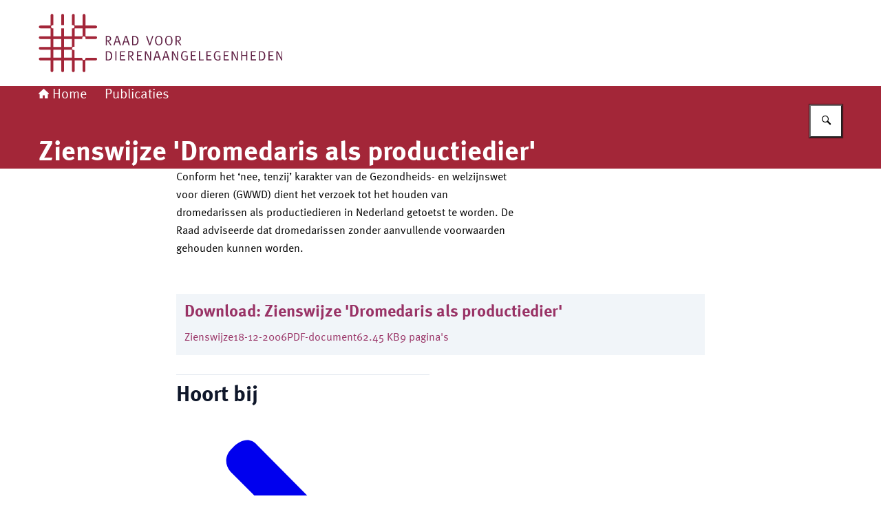

--- FILE ---
content_type: image/svg+xml
request_url: https://www.rda.nl/themes/rda/header-logo.svg
body_size: 1024
content:
<svg xmlns="http://www.w3.org/2000/svg" width="354" height="125" viewBox="0 0 354 125">
  <g>
    <path d="M37.04,36.56v-14.32c0-1.15-.88-2.02-2.02-2.02s-2.02.88-2.02,2.02v14.32h4.05Z" fill="#a32639"/>
    <path d="M85.08,54.67c0-1.15-.88-2.02-2.02-2.02h-14.93v-11.49h14.92c1.15,0,2.02-.88,2.02-2.02s-.88-2.02-2.02-2.02h-14.92v-14.87c0-1.15-.88-2.02-2.02-2.02s-2.02.88-2.02,2.02v14.86h-11.48v-14.86c0-1.15-.88-2.02-2.02-2.02s-2.02.88-2.02,2.02v14.32h1.28c1.28,0,2.36,1.08,2.36,2.36s-1.08,2.36-2.36,2.36h-1.28v11.35h-11.48v-11.35h-4.06v11.35h-11.48v-11.35h-1.02c-1.28,0-2.36-1.08-2.36-2.36s1.08-2.36,2.36-2.36h1.02v-14.32c0-1.15-.88-2.02-2.02-2.02s-2.02.88-2.02,2.02v14.86H2.52c-1.15,0-2.02.88-2.02,2.02s.88,2.02,2.02,2.02h14.93v11.48H2.52c-1.15,0-2.02.88-2.02,2.02s.88,2.02,2.02,2.02h14.93v11.48H2.52c-1.15,0-2.02.88-2.02,2.02s.88,2.02,2.02,2.02h14.93v11.48H2.52c-1.15,0-2.02.88-2.02,2.02s.88,2.02,2.02,2.02h14.93v14.99c0,1.15.88,2.02,2.02,2.02s2.02-.88,2.02-2.02v-14.94h11.48v14.99c0,1.15.88,2.02,2.02,2.02s2.02-.88,2.02-2.02v-14.99h11.48v14.99c0,1.15.88,2.02,2.02,2.02s2.02-.88,2.02-2.02v-14.99h11.48v14.99c0,1.15.88,2.02,2.02,2.02s2.02-.88,2.02-2.02v-14.99h14.96c1.15,0,2.02-.88,2.02-2.02,0-.74-.41-1.42-1.08-1.76h-15.73v.88c0,1.28-1.08,2.36-2.36,2.36h0c-1.28,0-2.36-1.08-2.36-2.36v-.81h-11.16v-11.42h-1.35c-1.28,0-2.36-1.08-2.36-2.36s1.08-2.36,2.36-2.36h1.35v-11.21h11.21v-1.49c0-1.28,1.08-2.36,2.36-2.36h0c1.28,0,2.36,1.08,2.36,2.36v1.49h14.8c1.15-.16,1.97-.97,1.97-2.05ZM32.98,83.78h-11.48v-11.48h11.48v11.48ZM32.98,68.17h-11.48v-11.48h11.48v11.48ZM48.53,83.78h-11.48v-11.48h11.48v11.48ZM48.53,68.17h-11.48v-11.48h11.48v11.48ZM64.07,52.63h-11.48v-11.48h11.48v11.48Z" fill="#a32639"/>
  </g>
  <g>
    <path d="M97.64,52.3h3.1c1.82,0,2.77.34,3.38.88.61.47,1.35,1.42,1.35,2.84,0,2.23-1.42,3.71-3.57,3.71h-.2c.61.55,1.08,1.15,1.35,1.49.27.34.61.88,1.08,1.55.47.74,2.02,2.97,2.02,2.97h-2.02c-.34-.67-.47-.94-1.02-1.89-.81-1.28-1.69-2.43-2.36-3.31-.55-.67-.81-.81-1.49-.88v6.08h-1.63v-13.44ZM99.27,53.65v5h1.42c1.22,0,1.96-.2,2.43-.67.47-.41.67-1.15.67-2.02s-.55-1.76-1.28-2.02c-.41-.2-.94-.27-1.69-.27h-1.55Z" fill="#602144"/>
    <path d="M115.34,52.23l4.46,13.44h-1.82l-1.28-4.12h-5l-1.28,4.12h-1.63l4.46-13.44s2.1,0,2.1,0ZM112.1,60.27h4.12s-1.08-3.38-1.42-4.53l-.67-2.1-.67,1.96c-.01.35-1.37,4.67-1.37,4.67Z" fill="#602144"/>
    <path d="M128.12,52.23l4.46,13.44h-1.82l-1.28-4.12h-5l-1.28,4.12h-1.69l4.46-13.44s2.16,0,2.16,0ZM124.86,60.27h4.12s-1.08-3.38-1.42-4.53l-.67-2.1-.67,1.96c-.01.35-1.37,4.67-1.37,4.67Z" fill="#602144"/>
    <path d="M135.95,52.37h2.71c2.02,0,2.97.06,4.32,1.02,1.55,1.08,2.3,3.04,2.3,5.67,0,2.36-.61,3.98-1.55,5-1.15,1.28-2.16,1.69-4.26,1.69h-3.51v-13.38ZM137.57,53.65v10.67h1.42c.88,0,1.15,0,1.63-.06.81-.14,1.55-.61,1.96-1.28.61-1.02.88-2.3.88-3.71,0-2.02-.27-3.24-1.15-4.32-.88-1.02-1.76-1.22-3.18-1.22h-1.55v-.09Z" fill="#602144"/>
    <path d="M156.14,52.23h1.76l2.84,8.65c.41,1.15.74,2.63.81,2.97.06-.34.34-1.35.81-2.77l2.9-8.85h1.63l-4.59,13.44h-1.63l-4.53-13.44Z" fill="#602144"/>
    <path d="M174.66,52.02c2.36,0,3.57,1.22,4.26,2.16.81,1.28,1.22,2.84,1.22,5,0,2.57-.61,4.18-1.96,5.47-1.02.88-2.02,1.28-3.38,1.28-1.63,0-2.9-.67-3.85-1.69-1.08-1.22-1.63-3.04-1.63-5.34,0-4.25,2.02-6.89,5.34-6.89ZM174.66,53.31c-1.28,0-2.36.61-2.9,1.55-.47.88-.67,2.02-.67,3.71,0,2.02.34,3.79.88,4.67s1.76,1.42,2.84,1.42,1.89-.41,2.49-1.15c.67-.81,1.02-1.89,1.02-4.12,0-1.96-.2-3.31-.67-4.26-.42-1.01-1.44-1.81-2.99-1.81Z" fill="#602144"/>
    <path d="M189.19,52.02c2.36,0,3.57,1.22,4.26,2.16.81,1.28,1.22,2.84,1.22,5,0,2.57-.61,4.18-1.96,5.47-1.02.88-2.02,1.28-3.38,1.28-1.63,0-2.9-.67-3.85-1.69-1.08-1.22-1.63-3.04-1.63-5.34,0-4.25,2.02-6.89,5.34-6.89ZM189.19,53.31c-1.28,0-2.36.61-2.9,1.55-.47.88-.67,2.02-.67,3.71,0,2.02.34,3.79.88,4.67s1.76,1.42,2.84,1.42,1.89-.41,2.49-1.15c.67-.81,1.02-1.89,1.02-4.12,0-1.96-.2-3.31-.67-4.26-.42-1.01-1.44-1.81-2.99-1.81Z" fill="#602144"/>
    <path d="M199.04,52.3h3.1c1.82,0,2.77.34,3.38.88.61.47,1.35,1.42,1.35,2.84,0,2.23-1.42,3.71-3.57,3.71h-.2c.61.55,1.08,1.15,1.35,1.49s.61.88,1.08,1.55c.47.74,2.02,2.97,2.02,2.97h-2.02c-.34-.67-.47-.94-1.02-1.89-.81-1.28-1.69-2.43-2.36-3.31-.55-.67-.81-.81-1.49-.88v6.08h-1.63s0-13.44,0-13.44ZM200.67,53.65v5h1.42c1.22,0,1.96-.2,2.43-.67.47-.41.67-1.15.67-2.02s-.55-1.76-1.28-2.02c-.41-.2-.94-.27-1.69-.27h-1.55Z" fill="#602144"/>
    <path d="M97.72,74.45h2.71c2.02,0,2.97.06,4.32,1.02,1.55,1.08,2.3,3.04,2.3,5.67,0,2.36-.61,3.98-1.55,5-1.15,1.28-2.16,1.69-4.26,1.69h-3.51v-13.38ZM99.33,75.74v10.67h1.42c.88,0,1.15,0,1.63-.06.81-.14,1.55-.61,1.96-1.28.61-1.02.88-2.3.88-3.71,0-2.02-.27-3.24-1.15-4.32-.88-1.02-1.76-1.22-3.18-1.22h-1.55v-.09Z" fill="#602144"/>
    <path d="M111.63,74.32h1.55v13.44h-1.55v-13.44Z" fill="#602144"/>
    <path d="M118.45,74.39h7.36l-.2,1.35h-5.54v4.32h4.59v1.42h-4.59v4.87h5.95v1.42h-7.57s0-13.37,0-13.37Z" fill="#602144"/>
    <path d="M130.14,74.32h3.1c1.82,0,2.77.34,3.38.88.61.47,1.35,1.42,1.35,2.84,0,2.23-1.42,3.71-3.57,3.71h-.2c.61.55,1.08,1.15,1.35,1.49.27.34.61.88,1.08,1.55.47.74,2.02,2.97,2.02,2.97h-2.02c-.34-.67-.47-.94-1.02-1.89-.81-1.28-1.69-2.43-2.36-3.31-.55-.67-.81-.81-1.49-.88v6.08h-1.63s0-13.44,0-13.44ZM131.77,75.67v5h1.42c1.22,0,1.96-.2,2.43-.67.47-.41.67-1.15.67-2.02s-.55-1.76-1.28-2.02c-.41-.2-.94-.27-1.69-.27h-1.55Z" fill="#602144"/>
    <path d="M142.91,74.39h7.36l-.2,1.35h-5.54v4.32h4.59v1.42h-4.59v4.87h5.95v1.42h-7.57s0-13.37,0-13.37Z" fill="#602144"/>
    <path d="M154.53,74.39h1.89l4.46,8.58c.47.94,1.28,2.77,1.28,2.77,0,0-.14-2.3-.2-4.06l-.06-7.3h1.55v13.38h-1.69l-4.32-8.24c-.61-1.22-1.28-2.49-1.55-3.24.06,1.15.14,2.3.2,3.65l.06,7.77h-1.69v-13.31h.07Z" fill="#602144"/>
    <path d="M173.37,74.32l4.46,13.44h-1.82l-1.28-4.12h-5l-1.28,4.12h-1.69l4.46-13.44s2.16,0,2.16,0ZM170.13,82.3h4.12s-1.08-3.38-1.42-4.53l-.67-2.1-.67,1.96c-.01.34-1.37,4.67-1.37,4.67Z" fill="#602144"/>
    <path d="M186.15,74.32l4.46,13.44h-1.82l-1.28-4.12h-5l-1.28,4.12h-1.63l4.46-13.44s2.1,0,2.1,0ZM182.91,82.3h4.12s-1.08-3.38-1.42-4.53l-.67-2.1-.67,1.96c-.01.34-1.37,4.67-1.37,4.67Z" fill="#602144"/>
    <path d="M193.92,74.39h1.89l4.46,8.58c.47.94,1.28,2.77,1.28,2.77,0,0-.14-2.3-.2-4.06l-.06-7.3h1.55v13.38h-1.69l-4.32-8.24c-.61-1.22-1.28-2.49-1.55-3.24.06,1.15.14,2.3.2,3.65l.06,7.77h-1.69v-13.31h.07Z" fill="#602144"/>
    <path d="M216.41,75.53l-.74,1.02c-1.08-.74-1.89-1.02-2.9-1.02-1.55,0-2.77.74-3.38,2.3-.34,1.02-.55,2.16-.55,3.38,0,1.76.34,3.18.94,4.06.61.88,1.96,1.42,3.24,1.42.81,0,1.55-.2,2.16-.55v-4.12h-2.71l-.34-1.35h4.53v6.28c-.94.61-2.43,1.02-3.79,1.02-1.69,0-3.1-.61-4.12-1.69-1.15-1.22-1.69-2.9-1.69-5.2,0-2.57.67-4.39,2.1-5.67.94-.88,2.1-1.28,3.51-1.28,1.5.07,2.72.55,3.72,1.42Z" fill="#602144"/>
    <path d="M221.35,74.39h7.36l-.2,1.35h-5.54v4.32h4.59v1.42h-4.59v4.87h5.95v1.42h-7.57s0-13.37,0-13.37Z" fill="#602144"/>
    <path d="M233.03,74.32h1.63v12.09h5.34l-.2,1.35h-6.69v-13.44h-.07Z" fill="#602144"/>
    <path d="M243.78,74.39h7.36l-.2,1.35h-5.54v4.32h4.59v1.42h-4.59v4.87h5.95v1.42h-7.57v-13.37h0Z" fill="#602144"/>
    <path d="M264.04,75.53l-.74,1.02c-1.08-.74-1.89-1.02-2.9-1.02-1.55,0-2.77.74-3.38,2.3-.34,1.02-.55,2.16-.55,3.38,0,1.76.34,3.18.94,4.06.61.88,1.96,1.42,3.24,1.42.81,0,1.55-.2,2.16-.55v-4.12h-2.71l-.34-1.35h4.53v6.28c-.94.61-2.43,1.02-3.79,1.02-1.69,0-3.1-.61-4.12-1.69-1.15-1.22-1.69-2.9-1.69-5.2,0-2.57.67-4.39,2.1-5.67.94-.88,2.1-1.28,3.51-1.28,1.5.07,2.72.55,3.72,1.42Z" fill="#602144"/>
    <path d="M268.98,74.39h7.36l-.2,1.35h-5.54v4.32h4.59v1.42h-4.59v4.87h5.95v1.42h-7.57v-13.37h0Z" fill="#602144"/>
    <path d="M280.59,74.39h1.89l4.46,8.58c.47.94,1.28,2.77,1.28,2.77,0,0-.14-2.3-.2-4.06l-.06-7.3h1.55v13.38h-1.69l-4.32-8.24c-.61-1.22-1.28-2.49-1.55-3.24.06,1.15.14,2.3.2,3.65l.14,7.83h-1.69v-13.37Z" fill="#602144"/>
    <path d="M294.43,74.32h1.55v5.61h5.67v-5.61h1.63v13.44h-1.63v-6.48h-5.67v6.48h-1.55v-13.44Z" fill="#602144"/>
    <path d="M308.42,74.39h7.36l-.2,1.35h-5.54v4.32h4.59v1.42h-4.59v4.87h5.95v1.42h-7.57v-13.37h0Z" fill="#602144"/>
    <path d="M320.12,74.45h2.71c2.02,0,2.97.06,4.32,1.02,1.55,1.08,2.3,3.04,2.3,5.67,0,2.36-.61,3.98-1.55,5-1.15,1.28-2.16,1.69-4.26,1.69h-3.51v-13.38h0ZM321.73,75.74v10.67h1.42c.88,0,1.15,0,1.63-.06.81-.14,1.55-.61,1.96-1.28.61-1.02.88-2.3.88-3.71,0-2.02-.27-3.24-1.15-4.32-.88-1.02-1.76-1.22-3.18-1.22h-1.55v-.09Z" fill="#602144"/>
    <path d="M334.03,74.39h7.36l-.2,1.35h-5.54v4.32h4.59v1.42h-4.59v4.87h5.95v1.42h-7.57v-13.37Z" fill="#602144"/>
    <path d="M345.59,74.39h1.89l4.46,8.58c.47.94,1.28,2.77,1.28,2.77,0,0-.14-2.3-.2-4.06l-.06-7.3h1.55v13.38h-1.69l-4.32-8.24c-.61-1.22-1.28-2.49-1.55-3.24.06,1.15.14,2.3.2,3.65l.06,7.77h-1.69v-13.31h.07Z" fill="#602144"/>
  </g>
</svg>